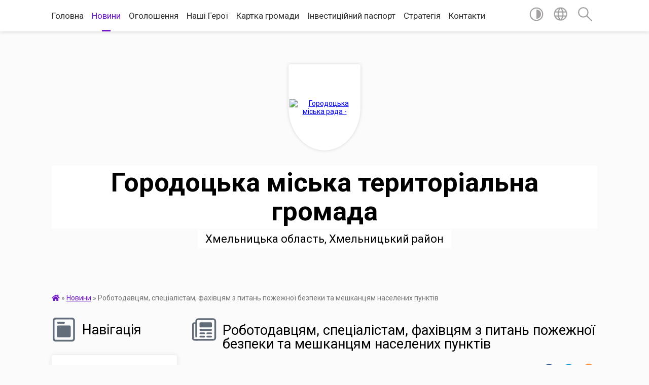

--- FILE ---
content_type: text/css;charset=UTF-8
request_url: https://gromada.org.ua/themes/mac/css/17267/theme_vip.css?v=1762780457
body_size: -553
content:

	header {
		background-image: url(https://rada.info/upload/users_files/04060708/backgrounds/IMG-26ec309d122af3b9a01d5503ea318f2e-V_2.jpg);
	}
	#preview_main_img {
		background-image: url(https://rada.info/upload/users_files/04060708/backgrounds/IMG-26ec309d122af3b9a01d5503ea318f2e-V_2.jpg);
	}


	svg .fill {
		fill: #636D7A !important;
	}
	svg .stroke {
		stroke: #636D7A !important;
	}
	.sidebar_menu ul li.has-sub:after {
		color: #636D7A !important;
	}



	.button_form .btn.empty,
	.btn-yellow {
		color: #6e18c9 !important;
		border: 2px solid #6e18c9;
	}
	.button_form .btn.full,
	.btn-yellow.ne {
		background: #6e18c9;
		border: 2px solid #6e18c9;
		color: #6e18c9 !important;
	}
	.btn-yellow:hover {
		background: #6e18c9;
	}
	.admin_nav ul li a:focus {
		color: #6e18c9;
	}
		.admin_nav ul li a:hover i,
		.admin_nav ul li a:focus i {
			color: #6e18c9;
		}
		.admin_nav ul li a:hover, .admin_nav ul li a:focus {
			color: #6e18c9;
		}
	.top_nav .main_menu > ul > li.active > a, .top_nav .main_menu ul li a:hover {
		color: #6e18c9;
	}
	.top_nav .main_menu ul li a:hover {
		color: #6e18c9;
	}
	.top_nav .main_menu > ul > li.active > a:after {
		background: #6e18c9;
	}	
		.main_menu ul li ul li a.active {
			color: #6e18c9;
		}
	.bread_crumbs a {
		color: #6e18c9;
	}
	.sidebar_menu ul li.active > a {
		color: #6e18c9;
	}
	.voting_block .voting_answer.checked {
		border: 2px solid #6e18c9;
	}
		.voting_block .voting_buttons .show_voting_result {
			color: #6e18c9;
		}		
	.one_sidebar_person:hover .img img {
		border-color: #6e18c9;
	}
	.appeals_block .appeal_cabinet a {
		color: #6e18c9;
	}
	main a {
		color: #6e18c9;
	}	
	.dialog-popup a {
		color: #6e18c9;
	}	
	.one_person .img a:hover img,
	.one_person .img a:focus img {
		border-color: #6e18c9;
	}
		.top_nav .menu-button .fas {
			color: #6e18c9;
		}
	.top_nav .menu-button:hover {
		color: #6e18c9;
	}
	.menu-wrap a.active {
		color: #6e18c9 !important;
	}
	.menu-wrap a:hover,
	.menu-wrap a:focus {
		color: #6e18c9 !important;
	}
	.one_petition .count_voices span {
		background: #6e18c9 !important;
	}	
	.my_voices .count_voices span {
		background: #6e18c9 !important;
	}
	.pet_progress span {
		background: #6e18c9 !important;
	}
	.pagination li a,
	.pagination li span {
		background-color: #6e18c9 !important;
		border-color: #6e18c9 !important;
	}
	.pagination li.disabled a,
	.pagination li span {
		color: #6e18c9 !important;
		border-color: #6e18c9 !important;
	}
	.pagination a:focus, .pagination a:hover,
	.pagination li.active a {
		background-color: #6e18c9cc !important;
	}
	.count_days span.before,
	.count_days span.bulb {
		background: #6e18c9 !important;
	}
		

	.btn {
		border-radius: none !important;
		-moz-border-radius: none !important;
		-webkit-border-radius: none !important;
	}

	.btn-yellow {
		color: #fff !important;
					background: #6e18c9 !important;
			border: 2px solid #6e18c9 !important;
			}
	.btn-yellow:hover,
	.btn-yellow:focus {
		background: #fff !important;
					color: #6e18c9 !important;
			border: 2px solid #6e18c9 !important;
			}


